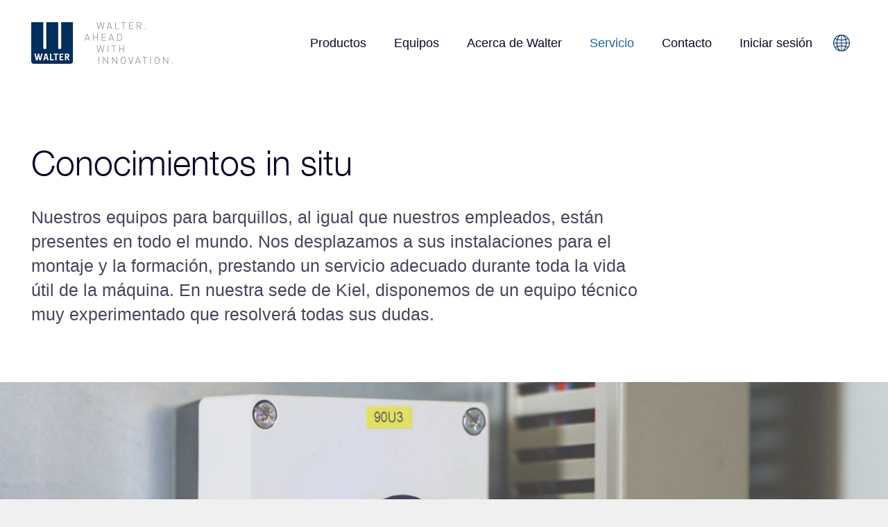

--- FILE ---
content_type: text/html; charset=UTF-8
request_url: https://www.walterwerk.com/es/servicio.html
body_size: 7804
content:
<!DOCTYPE html>
<html lang="es">
<head>

          <meta charset="UTF-8">
    <title>Servicio mundial para equipos de barquillos WALTER - WALTERWERK</title>
    <base href="https://www.walterwerk.com/">

          <meta name="robots" content="index,follow">
      <meta name="description" content="Ofrecemos servicio en todo el mundo para nuestros equipos de barquillos. Nuestros montadores actúan in situ y le apoyan activamente hasta la puesta en producción de la máquina.">
      <meta name="generator" content="Contao Open Source CMS">
    
    
    <meta name="viewport" content="width=device-width,initial-scale=1.0">
                                
            <link rel="stylesheet" href="/bundles/contaocookiebar/default.00b012e7.css">
    
            <link rel="stylesheet" href="/assets/contao/css/icons.min.css?v=e03c59c9"><link rel="stylesheet" href="/assets/colorbox/css/colorbox.min.css?v=83af8d5b"><link rel="stylesheet" href="/assets/swipe/css/swipe.min.css?v=693e5985">        <script src="/assets/jquery/js/jquery.min.js?v=2e868dd8"></script><link rel="alternate" hreflang="de" href="https://www.walterwerk.com/de/service.html">
<link rel="alternate" hreflang="en" href="https://www.walterwerk.com/en/service.html">
<link rel="alternate" hreflang="x-default" href="https://www.walterwerk.com/en/service.html">
<link rel="alternate" hreflang="fr" href="https://www.walterwerk.com/fr/service-apres-vente.html">
<link rel="alternate" hreflang="it" href="https://www.walterwerk.com/it/assistenza-tecnica.html">
<link rel="alternate" hreflang="es" href="https://www.walterwerk.com/es/servicio.html">
<link rel="alternate" hreflang="ru" href="https://www.walterwerk.com/ru/servis.html">
  

    <link rel="stylesheet" href="/theme/css/default.dfb0fa.css">



<script src="/bundles/contaocookiebar/cookiebar.f2d9506d.js"></script>
</head>
<body id="top" class="service">

  
    
    <div id="wrapper">

                        <header id="header">
            <div class="inside">
              
<div class="logo">
	<a href="./es" title="WALTERWERK ES">
		<img src="/theme/img/logo.jpg" alt="">
	</a>
</div>
<!-- indexer::stop -->
<nav class="mod_navigation nav nav--horizontal nav--right nav--main nav--mobile block">

  
  <a href="/es/servicio.html#skipNavigation54" class="invisible">Saltar navegación</a>

  
<ul class="level_1">
            <li class="submenu sibling"><a href="/es/productos.html" title="Máquinas de horneado de barquillos dulces, obleas snack y barquillos monaka" class="submenu sibling" aria-haspopup="true">Productos</a>
<ul class="level_2">
            <li><a href="/es/productos/barquillos-dulces.html" title="Productos de barquillo dulce producidos en máquinas WALTER">Barquillos dulces</a></li>
                <li><a href="/es/productos/barquillos-snack.html" title="Productos de barquillo snack producidos en máquinas WALTER">Barquillos snack</a></li>
                <li><a href="/es/productos/monaka.html" title="Barquillos monaka producidos en máquinas WALTER">Monaka</a></li>
      </ul>
</li>
                <li class="submenu sibling"><a href="/es/equipos.html" title="Fabricación de barquillos dulces, barquillos monaka y obleas snack" class="submenu sibling" aria-haspopup="true">Equipos</a>
<ul class="level_2">
            <li><a href="/es/equipos/equipos-jupiter.html" title="Equipo de horneado de barquillos JUPITER - WALTER">Equipos JUPITER</a></li>
                <li><a href="/es/equipos/equipos-mars.html" title="Equipos de barquillos monaka de WALTER">Equipos MARS</a></li>
                <li><a href="/es/equipos/equipos-meteor.html" title="Equipos de Snacks de WALTER">Equipos METEOR</a></li>
                <li><a href="/es/equipos/mezcladoras-de-masa.html" title="Eficientes mezcladoras de masa para máquinas WALTER">Mezcladoras de masa</a></li>
                <li><a href="/es/equipos/equipos-de-segunda-mano.html" title="Equipos de barquillos WALTER de segunda mano">Equipos de segunda mano</a></li>
                <li><a href="/es/equipos/accesorios.html" title="Componentes especiales para máquinas de horneado de barquillos WALTER">Accesorios</a></li>
      </ul>
</li>
                <li class="submenu about sibling"><a href="/es/acerca-de-walter.html" title="WALTER: fabricante líder de máquinas industriales de horneado de barquillos" class="submenu about sibling" aria-haspopup="true">Acerca de Walter</a>
<ul class="level_2">
            <li><a href="/es/acerca-de-walter/filosofia-de-la-empresa.html" title="WALTERWERK KIEL: filosofía de la empresa">Filosofía de la empresa</a></li>
                <li><a href="/es/acerca-de-walter/direccion.html" title="Dirección: WALTERWERK KIEL">Dirección</a></li>
                <li><a href="/es/acerca-de-walter/historia.html" title="Historial de éxito de WALTERWERK KIEL">Historia</a></li>
                <li><a href="/es/acerca-de-walter/sostenibilidad.html" title="Longevidad de los equipos WALTER">Sostenibilidad</a></li>
                <li><a href="/es/acerca-de-walter/actualidad.html" title="Noticias e innovaciones de WALTER">Actualidad</a></li>
                <li><a href="/es/acerca-de-walter/fechas.html" title="Fechas">Fechas</a></li>
      </ul>
</li>
                <li class="active submenu service"><strong class="active submenu service" aria-current="page" aria-haspopup="true">Servicio</strong>
<ul class="level_2">
            <li><a href="/es/servicio/instalacion-de-las-maquinas.html" title="Técnicos experimentados de WALTER">Instalación de las máquinas</a></li>
                <li><a href="/es/servicio/servicio-posventa.html" title="Activo servicio posventa WALTER">Servicio posventa</a></li>
                <li><a href="/es/servicio/investigacion-y-desarrollo.html" title="Departamento de investigación y desarrollo de WALTER">Investigación y desarrollo</a></li>
                <li><a href="/es/servicio/planificacion-de-proyectos.html" title="Proyectos con WALTER">Planificación de proyectos</a></li>
                <li><a href="/es/servicio/tecnologia-de-masas.html" title="Tecnología de masas WALTER para barquillos de gran calidad">Tecnología de masas</a></li>
      </ul>
</li>
                <li class="sibling"><a href="/es/contacto.html" title="Interés en máquinas para barquillos" class="sibling">Contacto</a></li>
                <li class="sibling"><a href="/es/login.html" title="Iniciar sesión" class="sibling">Iniciar sesión</a></li>
      </ul>

  <span id="skipNavigation54" class="invisible"></span>

</nav>
<!-- indexer::continue -->

<!-- indexer::stop -->
<nav class="mod_changelanguage nav nav--changelanguage block" itemscope="" itemtype="http://schema.org/SiteNavigationElement">

<span class="language-toggler"><span class="label">Sprachen/Languages</span></span>


<ul class="level_1">
            <li class="lang-de"><a href="/de/service.html" title="Weltweiter Service für Waffelanlagen - WALTER" class="lang-de" hreflang="de" aria-label="Go to current page in alemán">DE</a></li>
                <li class="lang-en"><a href="/en/service.html" title="Service world-wide for wafer plants - WALTER" class="lang-en" hreflang="en" aria-label="Go to current page in inglés">EN</a></li>
                <li class="lang-fr"><a href="/fr/service-apres-vente.html" title="Le service après-vente WALTER dans le monde entier" class="lang-fr" hreflang="fr" aria-label="Go to current page in francés">FR</a></li>
                <li class="lang-it"><a href="/it/assistenza-tecnica.html" title="Servizio di assistenza tecnica internazionale per gli impianti per cialde WALTER" class="lang-it" hreflang="it" aria-label="Go to current page in italiano">IT</a></li>
                <li class="lang-ru"><a href="/ru/servis.html" title="Всемирный сервис для установок для выпечки вафельных изделий - WALTER" class="lang-ru" hreflang="ru" aria-label="Go to current page in ruso">RU</a></li>
      </ul>

</nav>
<!-- indexer::continue -->

<div class="nav-toggler">
	<button class="nav-toggler__button">
		<span class="menu-icon">
			<span class="menu-icon__inner"></span>
		</span>
		<span class="menu-label">MENÜ</span>
	</button>
</div>            </div>
          </header>
              
      
              <div id="container">

                      <main id="main">
              <div class="inside">
                
<div class="mod_article hero block" id="article-870">
<div class="inside">
  
  <div class="ce_hero hero--attention block">

  <div class="hero__content">

    
          <div class="hero__text">
        <h1  class="hero__headline">Conocimientos in situ</h1>
                  <div class="hero__description"><p>Nuestros equipos para barquillos, al igual que nuestros empleados, están presentes en todo el mundo. Nos desplazamos a sus instalaciones para el montaje y la formación, prestando un servicio adecuado durante toda la vida útil de la máquina. En nuestra sede de Kiel, disponemos de un equipo técnico muy experimentado que resolverá todas sus dudas.</p></div>
        
              </div>
    
    
  </div>

  
    <figure class="hero__background hero__background--image">

              
  <picture>
          <source srcset="/assets/images/1/CS%20gro%C3%9F-e4kytkb3fq5k7z4.jpg" media="(max-width: 550px)" width="550" height="300">
    
<img src="/assets/images/a/CS%20gro%C3%9F-fx7gse76h8wfxr3.jpg" srcset="/assets/images/a/CS%20gro%C3%9F-fx7gse76h8wfxr3.jpg 1440w" sizes="100vw" width="1440" height="600" alt="">

  </picture>
      
    </figure>
  
</div>

  </div>
</div>

<div class="mod_article block" id="article-871">
<div class="inside">
  
  


        <div class="content-text text--attention m-b-3">                                    
    <h2>Su éxito es nuestra misión</h2>

            
                            
    
                        <div class="rte">
            <p>Nuestro personal de atención al cliente se ocupará de sus peticiones y le acompañará antes y, por supuesto, después de la compra de su equipo. En nuestro centro de tecnología puede desarrollar nuevos productos junto con nosotros y esbozar nuevos proyectos. Tras la instalación de su equipo por nuestros montadores de servicio experimentados, nuestro servicio de atención al cliente y nuestra gestión de piezas de repuesto se encargará de proporcionar una larga y feliz vida a la máquina.</p>
        </div>
    
            </div>




<div  class="row ce_rowStart row-gap">
<div class="col-sm-6 col-md-4 "><div class="ce_rsce_card image--above block">
            <figure class="image_container">
                    

<img src="/assets/images/t/_monteure-c8re0gh1ayxvynn.jpg" width="550" height="275" alt="">

                </figure>
    
    <div class="content_container">
        
        
                <div class="more">
            <a href="/es/servicio/instalacion-de-las-maquinas.html">
                Instalación de las máquinas            </a>
        </div>
            </div>
</div>
</div><div class="col-sm-6 col-md-4 "><div class="ce_rsce_card image--above block">
            <figure class="image_container">
                    

<img src="/assets/images/h/service-f4yppzxy3650d2h.jpg" width="550" height="275" alt="">

                </figure>
    
    <div class="content_container">
        
        
                <div class="more">
            <a href="/es/servicio/servicio-posventa.html">
                Servicio posventa            </a>
        </div>
            </div>
</div>
</div><div class="col-sm-6 col-md-4 "><div class="ce_rsce_card image--above block">
            <figure class="image_container">
                    

<img src="/assets/images/b/Entwicklung_Kachel-2yg3e0vdf465r63.jpg" width="550" height="275" alt="">

                </figure>
    
    <div class="content_container">
        
        
                <div class="more">
            <a href="/es/servicio/investigacion-y-desarrollo.html">
                Investigación y desarrollo            </a>
        </div>
            </div>
</div>
</div><div class="col-sm-6 col-md-4 "><div class="ce_rsce_card image--above block">
            <figure class="image_container">
                    

<img src="/assets/images/z/Projektierung_Kachel-qak667z6g7xmhxq.jpg" width="550" height="275" alt="">

                </figure>
    
    <div class="content_container">
        
        
                <div class="more">
            <a href="/es/servicio/planificacion-de-proyectos.html">
                Planificación de proyectos            </a>
        </div>
            </div>
</div>
</div><div class="col-sm-6 col-md-4 "><div class="ce_rsce_card image--above block">
            <figure class="image_container">
                    

<img src="/assets/images/d/menu-teigtechnologie-7s6sk8gzn6r6w72.jpg" width="550" height="275" alt="">

                </figure>
    
    <div class="content_container">
        
        
                <div class="more">
            <a href="/es/servicio/tecnologia-de-masas.html">
                Tecnología de masas            </a>
        </div>
            </div>
</div>
</div>
</div>

  </div>
</div>
              </div>
                          </main>
          
                                
                                
        </div>
      
      
                        <footer id="footer">
            <div class="inside">
              
<!-- indexer::stop -->
<nav class="mod_navigation nav nav--horizontal nav--meta block">

  
  <a href="/es/servicio.html#skipNavigation52" class="invisible">Saltar navegación</a>

  
<ul class="level_1">
            <li class="sibling"><a href="/es/productos.html" title="Máquinas de horneado de barquillos dulces, obleas snack y barquillos monaka" class="sibling">Productos</a></li>
                <li class="sibling"><a href="/es/equipos.html" title="Fabricación de barquillos dulces, barquillos monaka y obleas snack" class="sibling">Equipos</a></li>
                <li class="about sibling"><a href="/es/acerca-de-walter.html" title="WALTER: fabricante líder de máquinas industriales de horneado de barquillos" class="about sibling">Acerca de Walter</a></li>
                <li class="active service"><strong class="active service" aria-current="page">Servicio</strong></li>
                <li class="sibling"><a href="/es/contacto.html" title="Interés en máquinas para barquillos" class="sibling">Contacto</a></li>
                <li class="sibling"><a href="/es/login.html" title="Iniciar sesión" class="sibling">Iniciar sesión</a></li>
      </ul>

  <span id="skipNavigation52" class="invisible"></span>

</nav>
<!-- indexer::continue -->


	
<!-- indexer::stop -->
<nav class="mod_customnav nav nav--horizontal nav--meta block">

  
  <a href="/es/servicio.html#skipNavigation90" class="invisible">Saltar navegación</a>

  
<ul class="level_1">
            <li class="hidden"><a href="/es/contacto/privacy.html" title="WALTERWERK KIEL: Privacy" class="hidden">Privacy</a></li>
                <li><a href="/es/contacto/aviso-legal.html" title="WALTERWERK KIEL: aviso legal">Aviso legal</a></li>
                <li class="hidden"><a href="/es/enlaces.html" title="Enlaces" class="hidden">Enlaces</a></li>
      </ul>

  <span id="skipNavigation90" class="invisible"></span>

</nav>
<!-- indexer::continue -->



<div class="footer__copyright">
	© 2026 WALTERWERK KIEL GmbH & Co. KG
</div>
<div class="footer__design">
	
	
	<a href="https://erdmann.studio" title="Websites mit Contao">Design & Development</a>
	
</div>




        
        <div class="module-cookiebar-opener ccb-trigger ccb-prefill" href="javascript:;" rel="noreferrer noopener">        
                    <a class="module-cookiebar-opener ccb-trigger ccb-prefill" href="javascript:;" rel="noreferrer noopener">Modificar la configuración de privacidad</a>

    </div>






            </div>
          </footer>
              
    </div>

      

    <script src="/theme/js/default.f06ba0.js"></script>

  
<script>
jQuery(function ($) {
  $('.nav-toggler__button').on('click', function(e) {
      e.preventDefault();
      $('.nav--mobile').toggleClass('nav--mobile--active');
      $('html').toggleClass('html--fixed');

      // calculate header-height
      var headerHeight = $('#header').height();
      $('.nav--mobile').css('top', headerHeight+'px');
  });

  // make sure :hover is working under iOS, even for <strong>-tags
  $('.nav li.submenu > strong').click(function(){});

  // changelanguage
  $('.language-toggler').on('click', function(e) {
      e.preventDefault();
      $('.nav--changelanguage').toggleClass('nav--active');
  });
});
</script>

<script src="/assets/jquery-ui/js/jquery-ui.min.js?v=1.13.2"></script>
<script>
  jQuery(function($) {
    $(document).accordion({
      // Put custom options here
      heightStyle: 'content',
      header: '.toggler',
      collapsible: true,
      create: function(event, ui) {
        ui.header.addClass('active');
        $('.toggler').attr('tabindex', 0);
      },
      activate: function(event, ui) {
        ui.newHeader.addClass('active');
        ui.oldHeader.removeClass('active');
        $('.toggler').attr('tabindex', 0);
      }
    });
  });
</script>

<script src="/assets/colorbox/js/colorbox.min.js?v=1.6.4.2"></script>
<script>
  jQuery(function($) {
    $('a[data-lightbox]').map(function() {
      $(this).colorbox({
        // Put custom options here
        loop: false,
        rel: $(this).attr('data-lightbox'),
        maxWidth: '95%',
        maxHeight: '95%'
      });
    });
  });
</script>

<script src="/assets/swipe/js/swipe.min.js?v=2.2.2"></script>
<script>
  (function() {
    var e = document.querySelectorAll('.content-slider, .slider-control'), c, i;
    for (i=0; i<e.length; i+=2) {
      c = e[i].getAttribute('data-config').split(',');
      new Swipe(e[i], {
        // Put custom options here
        'auto': parseInt(c[0]),
        'speed': parseInt(c[1]),
        'startSlide': parseInt(c[2]),
        'continuous': parseInt(c[3]),
        'menu': e[i+1]
      });
    }
  })();
</script>
  <script>
    // see https://github.com/GoogleChrome/dialog-polyfill

    document.addEventListener("DOMContentLoaded", function() {
        const dialogs = document.querySelectorAll('.dialog-element');

        dialogs.forEach(openDialog);

        function openDialog(dialogElement) {
            let dialog = dialogElement.querySelector('dialog');

            dialogElement.querySelector('.button').addEventListener('click', function(e) {
                dialog.showModal();
            });

            dialogElement.querySelector('.close').addEventListener('click', function(e) {
                dialogFadeOut(dialogElement);
            });

            dialog.addEventListener('click', function (event) {
                let rect = dialog.getBoundingClientRect();
                let isInDialog=(rect.top <= event.clientY && event.clientY <= rect.top + rect.height
                && rect.left <= event.clientX && event.clientX <= rect.left + rect.width);
                if (!isInDialog) {
                    dialogFadeOut(dialogElement);
                }
            });
        };

        function dialogFadeOut (dialogElement) {
            let dialog = dialogElement.querySelector('dialog');

            dialog.classList.add('hide');
            dialog.addEventListener('animationend', function(){
                dialog.classList.remove('hide');
                dialog.close();
                dialog.removeEventListener('animationend',  arguments.callee, false);
            }, false);
        }
    });
  </script>
  <script type="application/ld+json">
{
    "@context": "https:\/\/schema.org",
    "@graph": [
        {
            "@type": "WebPage"
        }
    ]
}
</script>
<script type="application/ld+json">
{
    "@context": "https:\/\/schema.contao.org",
    "@graph": [
        {
            "@type": "Page",
            "fePreview": false,
            "groups": [],
            "noSearch": false,
            "pageId": 69,
            "protected": false,
            "title": "Servicio mundial para equipos de barquillos WALTER"
        }
    ]
}
</script>
<!-- indexer::stop -->
<div class="contao-cookiebar cc-wrap cc-bottom" role="complementary" aria-describedby="cookiebar-desc" data-nosnippet>
    <div class="cc-inner" aria-live="assertive" role="alert">
        <div id="cookiebar-desc" class="cc-head">
                            <h3>Advertencia sobre el uso de cookies y la protección de datos</h3>
<p>Este sitio web utiliza cookies para permitir ciertas funciones y mejorar la oferta.</p>
                    </div>

                    <div class="cc-groups">
                                    <div class="cc-group">
                            <input type="checkbox" name="group[]" id="g9" value="9" data-toggle-cookies disabled checked>
                        <label for="g9" class="group">Esencial</label>

                            <button class="cc-detail-btn cc-focus" data-toggle-group aria-expanded="false" aria-controls="cg9">
                    <span>Mostrar detalles<span class="cc-invisible"> for Esencial</span></span>
                    <span>Ocultar detalles<span class="cc-invisible"> for Esencial</span></span>
                </button>
            
            <div id="cg9" class="cc-cookies toggle-group">
                    
                    <div class="cc-cookie">
            <input type="checkbox" name="cookie[]" id="c20" value="20" >
            <label for="c20" class="cookie">Servicio de gestión de autorización</label>
            <p>Posibilidad de aceptar o rechazar cookies u otras tecnologías de seguimiento.</p>
            <div class="cc-cookie-info"></div>                            <button class="cc-detail-btn-details cc-focus" data-toggle-group aria-expanded="false" aria-controls="cc9">
                    <span>Mostrar detalles<span class="cc-invisible"> for Servicio de gestión de autorización</span></span>
                    <span>Ocultar detalles<span class="cc-invisible"> for Servicio de gestión de autorización</span></span>
                </button>
                <div id="cc20" class="cc-cookie-desc toggle-group" style="display: none">
                    <p><strong>Tecnologías utilizadas:</strong> localStorage<br><strong> Clases de datos recogidos:</strong> Zustimmung<br><strong>Lugar del tratamiento de datos:</strong> Website<br><strong> Destinatario de los datos:</strong> WALTERWERK KIEL GmbH [&] Co. KG<br><br></p>
                </div>
                    </div>
                    <div class="cc-cookie">
            <input type="checkbox" name="cookie[]" id="c21" value="21"  disabled checked>
            <label for="c21" class="cookie">Contao HTTPS CSRF Token</label>
            <p>Protección contra ataques de Cross-Site-Request-Forgery</p>
            <div class="cc-cookie-info"><div><span>Periodo de almacenamiento:</span> Periodo de almacenamiento: Este cookie solo dura la sesión actual del navegador</div></div>                    </div>
                    <div class="cc-cookie">
            <input type="checkbox" name="cookie[]" id="c22" value="22"  disabled checked>
            <label for="c22" class="cookie">PHP SESSION ID</label>
            <p>Graba la sesión actual de PHP</p>
            <div class="cc-cookie-info"><div><span>Periodo de almacenamiento:</span> Este cookie solo dura la sesión actual del navegador</div></div>                    </div>
    
            </div>
        </div>
                    <div class="cc-group">
                            <input type="checkbox" name="group[]" id="g12" value="12" data-toggle-cookies>
                        <label for="g12" class="group">Análisis</label>

                            <button class="cc-detail-btn cc-focus" data-toggle-group aria-expanded="false" aria-controls="cg12">
                    <span>Mostrar detalles<span class="cc-invisible"> for Análisis</span></span>
                    <span>Ocultar detalles<span class="cc-invisible"> for Análisis</span></span>
                </button>
            
            <div id="cg12" class="cc-cookies toggle-group">
                    
                    <div class="cc-cookie">
            <input type="checkbox" name="cookie[]" id="c25" value="25" >
            <label for="c25" class="cookie">Matomo</label>
            <p>Con Matomo podemos contar a los visitantes, lo que nos permite analizar el uso de nuestro sitio web. Su dirección IP es un identificador anónimo para nosotros; no tenemos forma técnica de identificarlo como un usuario registrado. Permanece como usuario anónimo.</p>
            <div class="cc-cookie-info"></div>                    </div>
    
            </div>
        </div>
    
            </div>
        
        <div class="cc-footer ">
                                <button class="cc-btn cc-focus save" data-save>Guardar selección</button>
                <button class="cc-btn cc-focus success" data-accept-all>Aceptar todo</button>
            
    <button class="cc-btn cc-focus deny" data-deny-all>Deny all</button>
                    </div>

        <div class="cc-info">
                            
                                    <a class="cc-focus" href="https://www.walterwerk.com/es/contacto/aviso-legal.html">Aviso legal</a>
                                    <a class="cc-focus" href="https://www.walterwerk.com/es/contacto/privacy.html">Privacy</a>
                                    </div>
    </div>
</div>
<!-- indexer::continue -->

    <script>var cookiebar = new ContaoCookiebar({configId:4,pageId:50,hideOnInit:0,blocking:0,focusTrap:1,version:1,lifetime:63072000,consentLog:0,token:'ccb_contao_token',doNotTrack:0,currentPageId:69,excludedPageIds:null,cookies:{"20":{"id":20,"type":"default","checked":true,"token":null,"resources":[],"priority":0,"scripts":[]},"25":{"id":25,"type":"matomo","checked":false,"token":null,"resources":[],"priority":0,"scripts":[{"script":"var _paq = window._paq = window._paq || []; _paq.push(['disableCookies']);\n_paq.push(['trackPageView']);\n_paq.push(['enableLinkTracking']); (function() { var u='https:\/\/matomo.walterwerk.com\/'; _paq.push(['setTrackerUrl', u+'matomo.php']); _paq.push(['setSiteId', 1]); var d=document, g=d.createElement('script'), s=d.getElementsByTagName('script')[0]; g.type='text\/javascript'; g.async=true; g.src=u+'matomo.js'; s.parentNode.insertBefore(g,s);})();","position":3,"mode":1}]}},configs:[],disableTracking:0,texts:{acceptAndDisplay:'tl_cookiebar.acceptAndDisplayLabel'}});</script>
</body>
</html>
